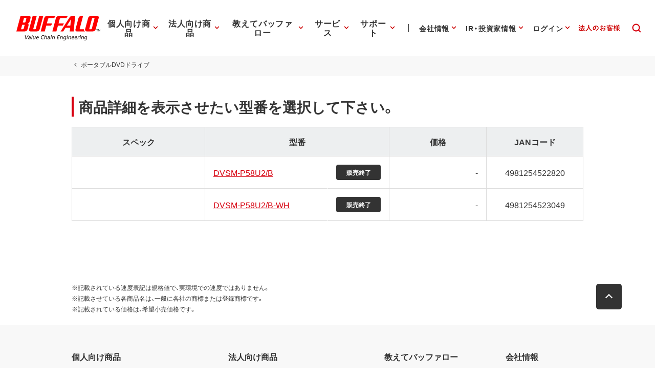

--- FILE ---
content_type: text/plain
request_url: https://www.google-analytics.com/j/collect?v=1&_v=j102&a=820695639&t=pageview&_s=1&dl=https%3A%2F%2Fwww.buffalo.jp%2Fproduct%2Fseries%2FDVSM-P58U2_B&ul=en-us%40posix&dt=DVSM-P58U2%2FB%20DVD-RAM%2F%C2%B1R(1%E5%B1%A4%2F2%E5%B1%A4)%2F%C2%B1RW%E5%AF%BE%E5%BF%9C%20USB2.0%E7%94%A8%20%E5%A4%96%E4%BB%98%E3%81%91%E3%83%9D%E3%83%BC%E3%82%BF%E3%83%96%E3%83%ABDVD%E3%83%89%E3%83%A9%E3%82%A4%E3%83%96%20%3A%20%E3%83%9D%E3%83%BC%E3%82%BF%E3%83%96%E3%83%ABDVD%E3%83%89%E3%83%A9%E3%82%A4%E3%83%96%20%7C%20%E3%83%90%E3%83%83%E3%83%95%E3%82%A1%E3%83%AD%E3%83%BC&sr=1280x720&vp=1280x720&_u=YEDAAEABAAAAACAAI~&jid=1934782840&gjid=529373354&cid=1338504535.1766774432&tid=UA-123644005-2&_gid=1425586926.1766774432&_r=1&_slc=1&gtm=45He5ca1n81MWSPQH3v77240601za200zd77240601&gcd=13l3l3l3l1l1&dma=0&tag_exp=103116026~103200004~104527906~104528500~104684208~104684211~105391253~115583767~115938466~115938468~116184927~116184929~116251938~116251940~116744867&z=241768898
body_size: -449
content:
2,cG-XNGQKV2VS1

--- FILE ---
content_type: image/svg+xml
request_url: https://www.buffalo.jp/common/img/header/svg/icon_oshiete_trouble.svg
body_size: 522
content:
<?xml version="1.0" encoding="UTF-8"?>
<svg id="_レイヤー_2" data-name="レイヤー 2" xmlns="http://www.w3.org/2000/svg" viewBox="0 0 56 56">
  <defs>
    <style>
      .cls-1 {
        fill: none;
      }

      .cls-2 {
        fill: #333;
      }
    </style>
  </defs>
  <g id="main_アウトライン">
    <g>
      <rect class="cls-1" width="56" height="56"/>
      <g>
        <path class="cls-2" d="M28,43.774c-8.822,0-16-7.178-16-16s7.178-16,16-16,16,7.178,16,16-7.178,16-16,16ZM28,13.774c-7.72,0-14,6.28-14,14s6.28,14,14,14,14-6.28,14-14-6.28-14-14-14Z"/>
        <path class="cls-2" d="M23.652,19.969c1.648-1.106,2.755-1.355,4.088-1.355,3.41,0,5.668,2.19,5.668,4.991,0,2.213-1.196,3.207-2.777,4.539-1.468,1.22-1.536,1.671-1.717,2.891-.067.452-.157,1.084-1.265,1.084-1.174,0-1.31-.677-1.31-1.219,0-2.236,1.355-3.342,2.123-3.998,1.919-1.603,2.394-1.987,2.394-3.229,0-1.716-1.49-2.733-3.252-2.733-1.604,0-2.643.836-2.98,1.175-.61.609-.723.723-1.13.723-.609,0-1.151-.475-1.151-1.265,0-.723,1.084-1.445,1.31-1.604ZM29.298,35.551c0,.949-.768,1.694-1.693,1.694-.903,0-1.671-.745-1.671-1.694,0-.926.745-1.671,1.671-1.671s1.693.723,1.693,1.671Z"/>
      </g>
    </g>
  </g>
</svg>

--- FILE ---
content_type: application/x-javascript; charset=utf-8
request_url: https://cookie.sync.usonar.jp/v1/cs?url=https%3A%2F%2Fwww.buffalo.jp%2Fproduct%2Fseries%2FDVSM-P58U2_B&ref=&cb_name=usonarCallback&uuid=d281f40d-4346-485e-9e48-e9cf3e506db1&client_id=Pj5cVqx9989f4vRx&v=1.0.0&cookies=%7B%22_gcl_au%22%3A%221.1.75403309.1766774430%22%2C%22_ga%22%3A%22GA1.1.1338504535.1766774432%22%2C%22_fbp%22%3A%22fb.1.1766774434712.965030930838137035%22%7D&cb=1766774436734
body_size: 120
content:
usonarCallback({"uuid":"d281f40d-4346-485e-9e48-e9cf3e506db1"})


--- FILE ---
content_type: image/svg+xml
request_url: https://www.buffalo.jp/common/img/header/svg/icon_company_history.svg
body_size: 885
content:
<?xml version="1.0" encoding="UTF-8"?>
<svg id="_レイヤー_2" data-name="レイヤー 2" xmlns="http://www.w3.org/2000/svg" viewBox="0 0 56 56">
  <defs>
    <style>
      .cls-1 {
        fill: none;
      }

      .cls-2 {
        fill: #333;
      }
    </style>
  </defs>
  <g id="main_アウトライン">
    <g>
      <rect class="cls-1" width="56" height="56"/>
      <g>
        <path class="cls-2" d="M46.179,27.31l-2.841-2.84c-.391-.391-1.023-.391-1.414,0s-.391,1.023,0,1.414l1.071,1.07h-3.716c-.167-.266-.4-.482-.675-.636.033-.099.062-.2.062-.31v-3.394h4.169c.553,0,1-.447,1-1v-8.421c0-.553-.447-1-1-1h-10.92c-.553,0-1,.447-1,1v8.421c0,.553.447,1,1,1h4.751v3.394c0,.118.03.227.067.332-.257.153-.474.361-.634.613h-5.201c-.345-.402-.851-.662-1.423-.662s-1.077.26-1.423.662h-6.003c-.179-.284-.432-.512-.732-.667.027-.09.056-.18.056-.279v-3.394h4.296c.553,0,1-.447,1-1v-8.421c0-.553-.447-1-1-1h-10.921c-.553,0-1,.447-1,1v8.421c0,.553.447,1,1,1h4.625v3.394c0,.129.029.25.073.363-.233.149-.429.348-.576.582h-3.768c-.408-1.096-1.457-1.883-2.693-1.883-1.59,0-2.883,1.293-2.883,2.883s1.293,2.882,2.883,2.882c1.236,0,2.284-.786,2.692-1.882h3.768c.333.529.918.882,1.589.882s1.256-.354,1.589-.882h5.717c.161.353.429.643.762.838-.024.086-.053.171-.053.264v2.724h-4.437c-.553,0-1,.447-1,1v8.42c0,.553.447,1,1,1h10.92c.553,0,1-.447,1-1v-8.42c0-.553-.447-1-1-1h-4.483v-2.724c0-.094-.029-.178-.053-.264.333-.195.601-.485.762-.838h4.915c.333.529.918.882,1.589.882s1.256-.354,1.589-.882h3.842l-1.196,1.195c-.391.391-.391,1.023,0,1.414.195.195.451.293.707.293s.512-.098.707-.293l2.841-2.84c.188-.188.293-.441.293-.707s-.105-.52-.293-.707ZM32.915,14.195h8.92v6.421h-8.92v-6.421ZM15.75,14.195h8.921v6.421h-8.921v-6.421ZM33.959,41.201h-8.92v-6.42h8.92v6.42Z"/>
        <path class="cls-2" d="M23.286,14.998h-6.276c-.553,0-1,.447-1,1s.447,1,1,1h6.276c.553,0,1-.447,1-1s-.447-1-1-1Z"/>
        <path class="cls-2" d="M19.888,17.76h-2.878c-.553,0-1,.447-1,1s.447,1,1,1h2.878c.553,0,1-.447,1-1s-.447-1-1-1Z"/>
        <path class="cls-2" d="M26.298,37.583h6.276c.553,0,1-.447,1-1s-.447-1-1-1h-6.276c-.553,0-1,.447-1,1s.447,1,1,1Z"/>
        <path class="cls-2" d="M26.298,40.345h3.016c.553,0,1-.447,1-1s-.447-1-1-1h-3.016c-.553,0-1,.447-1,1s.447,1,1,1Z"/>
        <path class="cls-2" d="M40.45,14.998h-6.275c-.553,0-1,.447-1,1s.447,1,1,1h6.275c.553,0,1-.447,1-1s-.447-1-1-1Z"/>
        <path class="cls-2" d="M37.317,17.76h-3.143c-.553,0-1,.447-1,1s.447,1,1,1h3.143c.553,0,1-.447,1-1s-.447-1-1-1Z"/>
      </g>
    </g>
  </g>
</svg>

--- FILE ---
content_type: image/svg+xml
request_url: https://www.buffalo.jp/common/img/header/svg/icon_ir_governance.svg
body_size: 763
content:
<?xml version="1.0" encoding="UTF-8"?>
<svg id="_レイヤー_2" data-name="レイヤー 2" xmlns="http://www.w3.org/2000/svg" viewBox="0 0 56 56">
  <defs>
    <style>
      .cls-1 {
        fill: none;
      }

      .cls-2 {
        fill: #333;
      }
    </style>
  </defs>
  <g id="main_アウトライン">
    <g>
      <rect class="cls-1" width="56" height="56"/>
      <g>
        <path class="cls-2" d="M43.059,16.204c1.85,0,3.354-1.504,3.354-3.353s-1.504-3.353-3.354-3.353-3.353,1.504-3.353,3.353,1.504,3.353,3.353,3.353ZM43.059,11.498c.746,0,1.354.606,1.354,1.353s-.607,1.353-1.354,1.353-1.353-.606-1.353-1.353.606-1.353,1.353-1.353Z"/>
        <path class="cls-2" d="M43.781,16.378h-1.445c-2.229,0-4.042,2.037-4.042,4.54v2.107c0,.553.447,1,1,1s1-.447,1-1v-2.107c0-1.4.916-2.54,2.042-2.54h1.445c1.126,0,2.042,1.14,2.042,2.54v2.107c0,.553.447,1,1,1s1-.447,1-1v-2.107c0-2.503-1.813-4.54-4.042-4.54Z"/>
        <path class="cls-2" d="M12.941,27.704c1.849,0,3.353-1.504,3.353-3.353s-1.504-3.354-3.353-3.354-3.353,1.504-3.353,3.354,1.504,3.353,3.353,3.353ZM12.941,22.997c.746,0,1.353.607,1.353,1.354s-.606,1.353-1.353,1.353-1.353-.606-1.353-1.353.606-1.354,1.353-1.354Z"/>
        <path class="cls-2" d="M13.525,27.878h-1.168c-2.306,0-4.181,1.967-4.181,4.384v2.264c0,.553.447,1,1,1s1-.447,1-1v-2.264c0-1.314.979-2.384,2.181-2.384h1.168c1.202,0,2.181,1.069,2.181,2.384v2.264c0,.553.447,1,1,1s1-.447,1-1v-2.264c0-2.417-1.875-4.384-4.181-4.384Z"/>
        <path class="cls-2" d="M35.118,23.692c0-1.849-1.504-3.353-3.354-3.353s-3.353,1.504-3.353,3.353,1.504,3.354,3.353,3.354,3.354-1.504,3.354-3.354ZM30.412,23.692c0-.746.606-1.353,1.353-1.353s1.354.606,1.354,1.353-.607,1.354-1.354,1.354-1.353-.607-1.353-1.354Z"/>
        <path class="cls-2" d="M32.487,27.22h-1.445c-2.229,0-4.042,2.036-4.042,4.539v2.107c0,.553.447,1,1,1s1-.447,1-1v-2.107c0-1.4.916-2.539,2.042-2.539h1.445c1.126,0,2.042,1.139,2.042,2.539v2.107c0,.553.447,1,1,1s1-.447,1-1v-2.107c0-2.503-1.813-4.539-4.042-4.539Z"/>
        <path class="cls-2" d="M46.412,36.22c0-1.85-1.504-3.354-3.354-3.354s-3.353,1.504-3.353,3.354,1.504,3.353,3.353,3.353,3.354-1.504,3.354-3.353ZM41.706,36.22c0-.746.606-1.354,1.353-1.354s1.354.607,1.354,1.354-.607,1.353-1.354,1.353-1.353-.606-1.353-1.353Z"/>
        <path class="cls-2" d="M43.781,39.747h-1.445c-2.229,0-4.042,2.037-4.042,4.54v2.107c0,.553.447,1,1,1s1-.447,1-1v-2.107c0-1.4.916-2.54,2.042-2.54h1.445c1.126,0,2.042,1.14,2.042,2.54v2.107c0,.553.447,1,1,1s1-.447,1-1v-2.107c0-2.503-1.813-4.54-4.042-4.54Z"/>
        <path class="cls-2" d="M35.529,11.941h-13.473c-.553,0-1,.447-1,1v14.06h-1.527c-.553,0-1,.447-1,1s.447,1,1,1h1.527v14.059c0,.553.447,1,1,1h13.473c.553,0,1-.447,1-1s-.447-1-1-1h-12.473v-13.059h2.12c.553,0,1-.447,1-1s-.447-1-1-1h-2.12v-13.06h12.473c.553,0,1-.447,1-1s-.447-1-1-1Z"/>
      </g>
    </g>
  </g>
</svg>